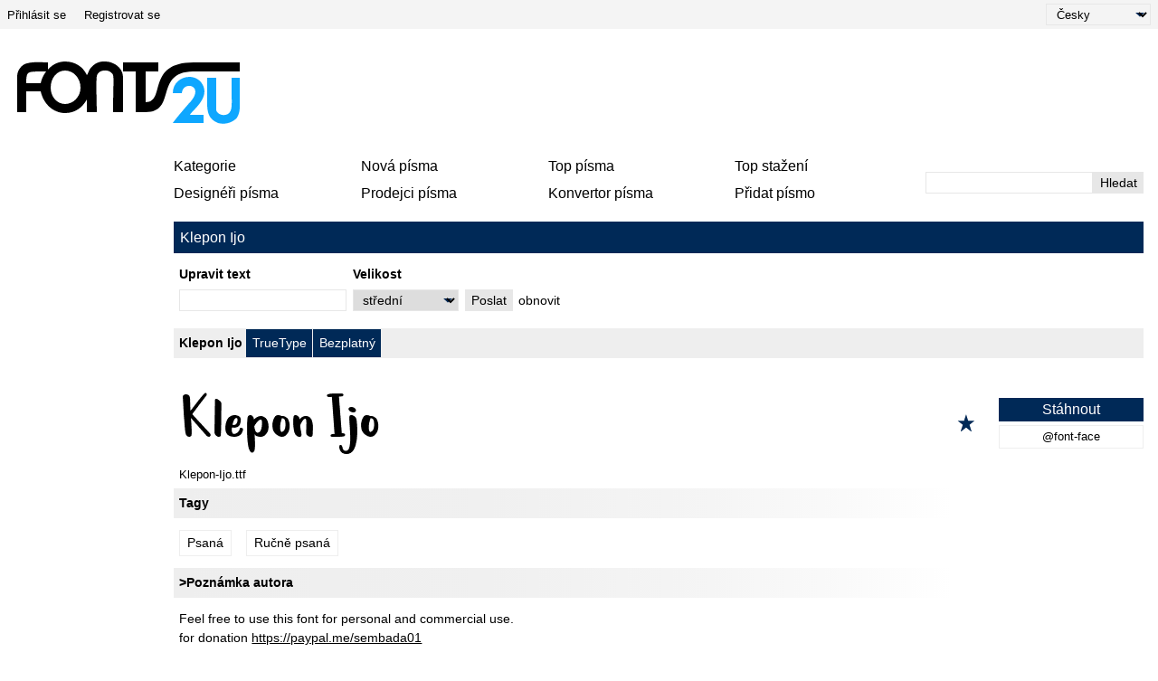

--- FILE ---
content_type: text/html; charset=UTF-8
request_url: https://cs.fonts2u.com/klepon-ijo.p%C3%ADsmo
body_size: 9749
content:
<!doctype html>
<html lang="cs">
<head>
    <title>Klepon Ijo písmo | Fonts2u.com</title>
    <meta charset="utf-8">
    <meta name="viewport" content="width=device-width">
    <link rel="dns-prefetch" href="https://s.fonts2u.com">
    <link rel="dns-prefetch" href="https://i.fonts2u.com">
    <link rel="preconnect" href="https://s.fonts2u.com">
    <link rel="preconnect" href="https://i.fonts2u.com">
    <link rel="dns-prefetch" href="//pagead2.googlesyndication.com">

    <link href="https://s.fonts2u.com/css/style.min.css?151025" rel="preload" as="style">
    <link rel="shortcut icon" href="https://s.fonts2u.com/i/favicon.svg" type="image/svg+xml">
    <link rel="search" type="application/opensearchdescription+xml" href="/opensearch.xml" title="Fonts2u Search">
    <link rel="alternate" type="application/rss+xml" title="RSS 2.0" href="http://feeds.feedburner.com/fonts2u">
    <meta name="description" content="Klepon Ijo" />    <meta property="og:locale" content="cs_CZ" />
    <meta property="og:type" content="website" />
    <meta property="og:title" content="Klepon Ijo písmo | Fonts2u.com" />
    <meta property="og:url" content="https://cs.fonts2u.com/klepon-ijo.p%C3%ADsmo" />
    <meta property="og:site_name" content="Fonts2u" />
    <meta property="og:image" content="https://i.fonts2u.com/kl/banner_klepon-ijo.jpg" />
    <meta property="og:image:secure_url" content="https://i.fonts2u.com/kl/banner_klepon-ijo.jpg" />
    <meta name="twitter:title" content="Klepon Ijo písmo | Fonts2u.com" />
    <meta name="twitter:site" content="@fonts2u_com" />
    <meta name="twitter:image" content="https://i.fonts2u.com/kl/banner_klepon-ijo.jpg" />
    <link rel="canonical" href="https://cs.fonts2u.com/klepon-ijo.písmo">        
        <script defer src="https://s.fonts2u.com/js/20251015o.min.js" type="text/javascript"></script><script async src="https://s.fonts2u.com/js/ads.min.js" type="text/javascript"></script>

<script type="text/javascript">

document.addEventListener("DOMContentLoaded", () => {
  const handleLazyLoad = (element) => {
    const { bg, srcset, src } = element.dataset;
    if (bg) element.style.backgroundImage = 'url(' + bg + ')';
    else if (srcset) element.srcset = srcset;
    else if (src) element.src = src;
    element.classList.remove('lazy');
  };

  const lazyLoad = (entries, observer) => {
    entries.forEach(entry => {
      if (entry.isIntersecting) {
        requestIdleCallback(() => handleLazyLoad(entry.target));
        observer.unobserve(entry.target);
      }
    });
  };

  if (window.IntersectionObserver && window.requestIdleCallback) {
    const observer = new IntersectionObserver(lazyLoad, {
      rootMargin: '0px 0px 200px 0px',
      threshold: 0.01
    });
    document.querySelectorAll('.lazy').forEach(element => observer.observe(element));
  } else {
    document.querySelectorAll('.lazy').forEach(handleLazyLoad);
  }

  requestIdleCallback(() => {
    const viewportHeight = window.innerHeight;
    document.querySelectorAll('.lazy').forEach(element => {
      if (element.getBoundingClientRect().top < viewportHeight) {
        handleLazyLoad(element);
      }
    });
  });
});

</script>

        <link rel="stylesheet" href="https://s.fonts2u.com/css/style.min.css?15102025" />
</head>

<body>
    <header>

        <div id="upper_menu" class="upper_menu">
            <div id="login_header"><a href="/login.html">Přihlásit se</a>
<a href="/register.html">Registrovat se</a>
</div>
            <div id="lang"><select class="language" aria-label="Language">
	<option value="">English</option><option value="de">Deutsch</option><option value="fr">Français</option><option value="es">Español</option><option value="pt">Português</option><option value="it">Italiano</option><option value="pl">Polski</option><option value="cs" selected="selected">Česky</option><option value="sk">Slovensky</option><option value="ru">Pусский</option><option value="ua">Українська</option><option value="ja">日本語</option><option value="zh">中文</option><option value="ar">العربية</option></select>
</div>
        </div>

        <div class="logo_section">

            <a href="/" id="logo" class="f2u" aria-label="Zpět na hlavní stránku">
                <svg width="250" height="70">
                    <use xlink:href="#icon-logo"></use>
                </svg>
            </a>

            <div id="banner_up" class="banner_up">
                <style>
.banner_top, .btf{display:block;max-width:728px;width:100%;height:100%;max-height:100px}
@media(max-width:1024px) {.banner_top, .btf{display:none}}
</style>
<div class="lazyhtml banner_top" data-lazyhtml>
  <script type="text/lazyhtml">
  <!--
<ins class="adsbygoogle btf"
     data-ad-client="ca-pub-1022153874214545"
     data-ad-slot="2738226822"
     data-full-width-responsive="true">
</ins>
<script type="text/javascript">(adsbygoogle = window.adsbygoogle || []).push({});</script>
  -->
  </script>
</div>
            </div>

            <div id="mobile_bar" class="mobile_bar">

                <button id="search-opener" class="search-opener">
                        <span class="screen-reader-text">Otevřete hledání</span>
                        <svg id="button-search" class="icon-search" width="25px" height="25px">
                            <use xlink:href="#icon-search"></use>
                        </svg>
                        <svg id="button-search-close" class="icon-close" width="25px" height="25px">
                            <use xlink:href="#icon-close"></use>
                        </svg>
                    </button>

                    <button id="nav-opener" class="nav-opener">
                        <span class="screen-reader-text">Otevřete navigaci</span>
                        <svg id="button-burger" class="icon-burger" width="25px" height="25px">
                            <use xlink:href="#icon-burger"></use>
                        </svg>
                        <svg id="button-burger-close" class="icon-close" width="25px" height="25px">
                            <use xlink:href="#icon-close"></use>
                        </svg>
                    </button>

            </div>

        </div>

    </header>

    <div id="container" class="container">
        <div id="banner_left" class="banner_left">
                	<style>
.banner_lft{display:block;max-width:160px;width:100%;height:100%}
@media(max-width:1024px){.banner_lft{display:none}}
</style>

<div class="lazyhtml banner_lft" data-lazyhtml>
  <script type="text/lazyhtml">
  <!--
<ins class="adsbygoogle banner_lft"
     data-ad-client="ca-pub-1022153874214545"
     data-ad-slot="3712914066"
     data-ad-format="auto"
     data-full-width-responsive="true"></ins>
<script type="text/javascript">(adsbygoogle = window.adsbygoogle || []).push({});</script>
  -->
  </script>
</div>
        </div>
                <div id="main_container" class="main_container">

            <nav>

                <div id="main_menu_container">

                    <ul id="main_menu">
                        <li><a href="/category.html" id="mc">Kategorie</a></li>
                        <li><a href="/new-fonts.html">Nová písma</a></li>
                        <li><a href="/top-rated-fonts.html">Top písma</a></li>
                        <li><a href="/top-downloads.html">Top stažení</a></li>
                        <li><a href="/font-designers.html">Designéři písma</a></li>
                        <li><a href="/font-vendors.html">Prodejci písma</a></li>
                        <li><a href="/font-converter.html">Konvertor písma</a></li>
                        <li><a href="/submit_font.html">Přidat písmo</a></li>
                                                    <li class="cell"><a href="/login.html">Přihlásit se</a></li>
                            <li class="cell"><a href="/register.html">Registrovat se</a></li>
                                            </ul>

                    <div id="search" class="search" role="search">
                        <form class="search_form" role="search" method="get" action="/search.html">
                            <input id="search-input" name="q" type="search" value="" autocomplete="off" aria-label="Zadejte text, který chcete vyhledat" /><button type="submit" />Hledat</button>
                        </form>
                    </div>

                </div>

                <div id="category_menu" hidden><span id="category_back" class="category_back">Zpátky</span><a href="/category.html?id=2" class="cat_main" data-category="2">Základní</a><a href="/category.html?id=15" data-category="2">Bezpatková</a><a href="/category.html?id=16" data-category="2">Patková</a><a href="/category.html?id=18" data-category="2">Pevná šířka</a><a href="/category.html?id=19" data-category="2">Různá</a><a href="/category.html?id=13" class="cat_main" data-category="13">Psaná</a><a href="/category.html?id=51" data-category="13">Kaligrafická</a><a href="/category.html?id=53" data-category="13">Ručně psaná</a><a href="/category.html?id=52" data-category="13">Školní</a><a href="/category.html?id=54" data-category="13">Malovaná</a><a href="/category.html?id=56" data-category="13">Graffiti</a><a href="/category.html?id=55" data-category="13">Rozbitá</a><a href="/category.html?id=5" class="cat_main" data-category="5">Efektní</a><a href="/category.html?id=36" data-category="5">Komická</a><a href="/category.html?id=35" data-category="5">Kreslená</a><a href="/category.html?id=73" data-category="5">Moderní</a><a href="/category.html?id=59" data-category="5">Futuristická</a><a href="/category.html?id=58" data-category="5">Technická</a><a href="/category.html?id=63" data-category="5">Digitální</a><a href="/category.html?id=65" data-category="5">3D</a><a href="/category.html?id=67" data-category="5">Retro</a><a href="/category.html?id=38" data-category="5">Stará škola</a><a href="/category.html?id=41" data-category="5">Erodovaná</a><a href="/category.html?id=42" data-category="5">Deformováná</a><a href="/category.html?id=40" data-category="5">Divoký západ</a><a href="/category.html?id=80" data-category="5">Armádní</a><a href="/category.html?id=62" data-category="5">Filmová</a><a href="/category.html?id=37" data-category="5">Bombastická</a><a href="/category.html?id=39" data-category="5">Vlnitá</a><a href="/category.html?id=66" data-category="5">Dekorativní</a><a href="/category.html?id=64" data-category="5">Konturová</a><a href="/category.html?id=74" data-category="5">Děsivá</a><a href="/category.html?id=57" data-category="5">Různá</a><a href="/category.html?id=6" class="cat_main" data-category="6">Gotická</a><a href="/category.html?id=43" data-category="6">Středověká</a><a href="/category.html?id=45" data-category="6">Keltská</a><a href="/category.html?id=46" data-category="6">Iniciály</a><a href="/category.html?id=44" data-category="6">Moderní</a><a href="/category.html?id=72" data-category="6">Různá</a><a href="/category.html?id=4" class="cat_main" data-category="4">Zahraniční</a><a href="/category.html?id=30" data-category="4">Arabská</a><a href="/category.html?id=85" data-category="4">Hebrejská</a><a href="/category.html?id=33" data-category="4">Řecká</a><a href="/category.html?id=88" data-category="4">Cyrilická</a><a href="/category.html?id=34" data-category="4">Ruská</a><a href="/category.html?id=90" data-category="4">Střední Evropa</a><a href="/category.html?id=32" data-category="4">Římská</a><a href="/category.html?id=92" data-category="4">Unicode</a><a href="/category.html?id=29" data-category="4">Čínská</a><a href="/category.html?id=76" data-category="4">Japonská</a><a href="/category.html?id=95" data-category="4">Korejská</a><a href="/category.html?id=94" data-category="4">Mongolská</a><a href="/category.html?id=86" data-category="4">Thajská</a><a href="/category.html?id=98" data-category="4">Laoská</a><a href="/category.html?id=82" data-category="4">Barmská</a><a href="/category.html?id=96" data-category="4">Vietnamská</a><a href="/category.html?id=87" data-category="4">Tibetská</a><a href="/category.html?id=99" data-category="4">Gruzínská</a><a href="/category.html?id=91" data-category="4">Etiopská</a><a href="/category.html?id=97" data-category="4">Kanadská sylabika</a><a href="/category.html?id=93" data-category="4">Bengálská</a><a href="/category.html?id=31" data-category="4">Mexická</a><a href="/category.html?id=100" data-category="4">Různá</a><a href="/category.html?id=12" class="cat_main" data-category="12">Sváteční</a><a href="/category.html?id=47" data-category="12">Valentinská</a><a href="/category.html?id=50" data-category="12">Vánoční</a><a href="/category.html?id=49" data-category="12">Halloweenská</a><a href="/category.html?id=48" data-category="12">Velikonoční</a><a href="/category.html?id=14" class="cat_main" data-category="14">Bitmapová</a><a href="/category.html?id=61" data-category="14">Zrnitá</a><a href="/category.html?id=3" class="cat_main" data-category="3">Obrázková</a><a href="/category.html?id=23" data-category="3">Starověká</a><a href="/category.html?id=24" data-category="3">Runová</a><a href="/category.html?id=25" data-category="3">Esoterická</a><a href="/category.html?id=81" data-category="3">Umělecká</a><a href="/category.html?id=83" data-category="3">Kreslená</a><a href="/category.html?id=28" data-category="3">Herní</a><a href="/category.html?id=26" data-category="3">Fantastická</a><a href="/category.html?id=20" data-category="3">Mimozemská</a><a href="/category.html?id=27" data-category="3">Hororová</a><a href="/category.html?id=21" data-category="3">Zvířecí</a><a href="/category.html?id=77" data-category="3">Přírodní</a><a href="/category.html?id=69" data-category="3">Lidská</a><a href="/category.html?id=68" data-category="3">Sportovní</a><a href="/category.html?id=75" data-category="3">Armádní</a><a href="/category.html?id=70" data-category="3">Čárový kód</a><a href="/category.html?id=79" data-category="3">Znaky</a><a href="/category.html?id=84" data-category="3">Slepecká</a><a href="/category.html?id=22" data-category="3">Asijská</a><a href="/category.html?id=78" data-category="3">Jídlo</a><a href="/category.html?id=71" data-category="3">Různá</a></div>

            </nav>

            <main role="main">

	<div id="title_bar" class="title_bar">
		<h1>Klepon Ijo</h1>
			</div>

	<form action="/klepon-ijo.p%C3%ADsmo" method="GET" id="pform">

		<div class="custom-wrap">
			<div id="custom" class="custom grow-right">
				<div class="col">
					<label for="ct">Upravit text</label>
					<input type="text" name="ptext" id="ct" value="" />
				</div>
				<div class="col size">
					<label for="size">Velikost</label>
					<select name="size" id="size">
						<option value="1" >velmi malý</option>
						<option value="2" >malý</option>
						<option value="" selected="selected">střední</option>
						<option value="3" >velký</option>
						<option value="4" >extrémní</option>
					</select>
				</div>
				<div class="col">
					<button type="submit">Poslat</button>
				</div>
				<div class="col">
					<a href="https://cs.fonts2u.com/klepon-ijo.p%C3%ADsmo">obnovit</a>
				</div>
			</div>
			<div class="back hidden">
				<button id="back">Zpátky</button>
			</div>
		</div>

	</form>

        <script>
                var fcnt = 0;
                var mF = document.getElementById('pform');
                mF.addEventListener('submit', function (e) {
                    var aI = mF.querySelectorAll('input,select');
                    for (var i = 0; i < aI.length; i++) {
                        if (aI[i].name && !aI[i].value) { aI[i].name = ''; fcnt++; }
                    }
                    if(fcnt==2)  mF.method='POST';
                });
        </script>
		
    <div class="font_wrapper">
        <div class="font_header">
                <a href="/klepon-ijo.písmo">Klepon Ijo</a>
                <span class="font_author">
                                        </span>
                <span class="font_spec">
                        <span>TrueType</span><span>Bezplatný</span>                </span>
        </div>
	<div class="font_body">
                                                                     <div style="background-image:url([data-uri])" data-bg="https://i.fonts2u.com/kl/klepon-ijo.png" class="font_body_image m"></div>
                                                                                        <div class="filename">
                        Klepon-Ijo.ttf                </div>
                		<div class="buttons">
			                                <button title="Přidat k oblíbeným" aria-label="Přidat k oblíbeným" data-id="116619" data-type="1">
                                        <svg width="20" height="20">
                                                <use xlink:href="#icon-star"></use>
                                        </svg>
                                </button>
			                                                                      
			<div class="button_group">
				<a href="/download/klepon-ijo.písmo" class="font">Stáhnout</a>
									<a href="/download/klepon-ijo.font-face" class="fontface">@font-face</a>
								 
			</div>
		</div>
	</div>
</div>

        <style>
.banner_content_li{display:none}
@media(min-width:420px) and (max-width:1024px){.banner_content_li{display:block;margin:1rem auto;max-width:100%;height:250px;min-height:90px;height:100%;text-align:center}}
</style>
<div class="lazyhtml banner_content_li" data-lazyhtml>
  <script type="text/lazyhtml">
  <!--
<ins class="adsbygoogle banner_content_li"
     data-ad-client="ca-pub-1022153874214545"
     data-ad-slot="9000119517"
     data-ad-format="auto"
     data-full-width-responsive="true"></ins>
<script type="text/javascript">(adsbygoogle = window.adsbygoogle || []).push({});</script>
  -->
  </script>
</div>

    <div id="detail">
		<div class="g-1">
			<h2 class="grad">Tagy</h2>
<div class="tags">
	<a href="/category.html?id=13">Psaná</a><a href="/category.html?id=53">Ručně psaná</a></div>
			<h2 class="grad">>Poznámka autora</h2>
<div class="note">
	Feel free to use this font for personal and commercial use.<br />
for donation <a href="https://paypal.me/sembada01" target="_blank" rel="nofollow noreferrer">https://paypal.me/sembada01</a></div>
			<div> 
		<a href="https://f2u.page.link/Uqi9" target="_blank" rel="noreferrer nofollow">
<picture>
        <source class="lazy" data-srcset="https://i.fonts2u.com/kl/banner_klepon-ijo.avif" type="image/avif">
        <source class="lazy" data-srcset="https://i.fonts2u.com/kl/banner_klepon-ijo.webp" type="image/webp">
        <img class="lazy" data-src="https://i.fonts2u.com/kl/banner_klepon-ijo.jpg" alt="KleponIjo Druh písma" width="800" height="800" />
</picture>

</a></div>
		</div>
		<div class="g-2">
			<style>
.banner{display:block;float:right;width:100%;height:100%;max-width:300px;max-height:600px;position:sticky;position:-webkit-sticky;top:1rem;text-align:center}
@media(max-width:1205px) {.banner{float:none;margin:1rem auto 1rem auto;max-width:100%;max-height:300px}}
@media(max-width:767px) {.banner{margin-top:0}}
</style>
<div class="lazyhtml banner" data-lazyhtml>
  <script type="text/lazyhtml">
  <!--
<ins class="adsbygoogle banner"
     data-ad-client="ca-pub-1022153874214545"
     data-ad-slot="2434711162"
     data-ad-format="auto"
     data-full-width-responsive="true"></ins>
<script type="text/javascript">(adsbygoogle = window.adsbygoogle || []).push({});</script>
  -->
  </script>
</div>
		</div>
		<div class="g-3">
	        <h2 class="grad">>Tabulka znaků</h2>

<div>

	Prosím, použijte roletové menu ke shlédnutí různých tabulek znaků obsažených v tomto písmu.

	<div id="detail_navi">
			<select id="charmap" name="charmap" data-font="klepon-ijo" aria-label="Charmap"><option value="1" selected="selected">Základní latinka (95)</option></select>			<div id="detail_pager" data-pgcnt="" hidden><span>Stránky</span></div>
	</div>

</div>

<picture id="detail_img">
        <source class="lazy" data-srcset="https://i.fonts2u.com/kl/mp1_klepon-ijo_1.avif" type="image/avif">
        <img class="lazy" data-src="https://i.fonts2u.com/kl/mp1_klepon-ijo_1.png" alt="Základní latinka - Tabulka znaků"  width="860" height="1400" />
</picture>
        	<h2 class="grad">Základní informace o písmu</h2>
<div class="basic">
	<div class="table-row"><span>Informace o autorských právech</span></div><div class="table-row"><span>Copyright (c) 2020, Lantype Studio and Aurellia Citra</span></div><div class="table-row"><span>Rodina písma</span></div><div class="table-row"><span>KleponIjo</span></div><div class="table-row"><span>Podrodina písma</span></div><div class="table-row"><span>Ijo</span></div><div class="table-row"><span>Celý název písma</span></div><div class="table-row"><span>Klepon Ijo</span></div><div class="table-row"><span>Verze tabulky názvu</span></div><div class="table-row"><span>Version 001.000</span></div><div class="table-row"><span>Postscriptový název písma</span></div><div class="table-row"><span>Klepon-Ijo</span></div><div class="table-row"><span>Designer</span></div><div class="table-row"><span>Aprian Dwi Nur Sembada &amp; Aurellia CItra</span></div><div class="table-row"><span>Licence</span></div><div class="table-row"><span>Copyright (c) 2020, Lantype Studia &amp; Aurellia Citra (),<br />
with Reserved Font Name KleponIjo.<br />
<br />
This Font Software is licensed under the SIL Open Font License, Version 1.1.<br />
This license is copied below, and is also available with a FAQ at:<br />
http://scripts.sil.org/OFL<br />
<br />
<br />
-----------------------------------------------------------<br />
SIL OPEN FONT LICENSE Version 1.1 - 26 February 2007<br />
-----------------------------------------------------------<br />
<br />
PREAMBLE<br />
The goals of the Open Font License (OFL) are to stimulate worldwide<br />
development of collaborative font projects, to support the font creation<br />
efforts of academic and linguistic communities, and to provide a free and<br />
open framework in which fonts may be shared and improved in partnership<br />
with others.<br />
<br />
The OFL allows the licensed fonts to be used, studied, modified and<br />
redistributed freely as long as they are not sold by themselves. The<br />
fonts, including any derivative works, can be bundled, embedded, <br />
redistributed and/or sold with any software provided that any reserved<br />
names are not used by derivative works. The fonts and derivatives,<br />
however, cannot be released under any other type of license. The<br />
requirement for fonts to remain under this license does not apply<br />
to any document created using the fonts or their derivatives.<br />
<br />
DEFINITIONS<br />
&quot;Font Software&quot; refers to the set of files released by the Copyright<br />
Holder(s) under this license and clearly marked as such. This may<br />
include source files, build scripts and documentation.<br />
<br />
&quot;Reserved Font Name&quot; refers to any names specified as such after the<br />
copyright statement(s).<br />
<br />
&quot;Original Version&quot; refers to the collection of Font Software components as<br />
distributed by the Copyright Holder(s).<br />
<br />
&quot;Modified Version&quot; refers to any derivative made by adding to, deleting,<br />
or substituting -- in part or in whole -- any of the components of the<br />
Original Version, by changing formats or by porting the Font Software to a<br />
new environment.<br />
<br />
&quot;Author&quot; refers to any designer, engineer, programmer, technical<br />
writer or other person who contributed to the Font Software.<br />
<br />
PERMISSION &amp; CONDITIONS<br />
Permission is hereby granted, free of charge, to any person obtaining<br />
a copy of the Font Software, to use, study, copy, merge, embed, modify,<br />
redistribute, and sell modified and unmodified copies of the Font<br />
Software, subject to the following conditions:<br />
<br />
1) Neither the Font Software nor any of its individual components,<br />
in Original or Modified Versions, may be sold by itself.<br />
<br />
2) Original or Modified Versions of the Font Software may be bundled,<br />
redistributed and/or sold with any software, provided that each copy<br />
contains the above copyright notice and this license. These can be<br />
included either as stand-alone text files, human-readable headers or<br />
in the appropriate machine-readable metadata fields within text or<br />
binary files as long as those fields can be easily viewed by the user.<br />
<br />
3) No Modified Version of the Font Software may use the Reserved Font<br />
Name(s) unless explicit written permission is granted by the corresponding<br />
Copyright Holder. This restriction only applies to the primary font name as<br />
presented to the users.<br />
<br />
4) The name(s) of the Copyright Holder(s) or the Author(s) of the Font<br />
Software shall not be used to promote, endorse or advertise any<br />
Modified Version, except to acknowledge the contribution(s) of the<br />
Copyright Holder(s) and the Author(s) or with their explicit written<br />
permission.<br />
<br />
5) The Font Software, modified or unmodified, in part or in whole,<br />
must be distributed entirely under this license, and must not be<br />
distributed under any other license. The requirement for fonts to<br />
remain under this license does not apply to any document created<br />
using the Font Software.<br />
<br />
TERMINATION<br />
This license becomes null and void if any of the above conditions are<br />
not met.<br />
<br />
DISCLAIMER<br />
THE FONT SOFTWARE IS PROVIDED &quot;AS IS&quot;, WITHOUT WARRANTY OF ANY KIND,<br />
EXPRESS OR IMPLIED, INCLUDING BUT NOT LIMITED TO ANY WARRANTIES OF<br />
MERCHANTABILITY, FITNESS FOR A PARTICULAR PURPOSE AND NONINFRINGEMENT<br />
OF COPYRIGHT, PATENT, TRADEMARK, OR OTHER RIGHT. IN NO EVENT SHALL THE<br />
COPYRIGHT HOLDER BE LIABLE FOR ANY CLAIM, DAMAGES OR OTHER LIABILITY,<br />
INCLUDING ANY GENERAL, SPECIAL, INDIRECT, INCIDENTAL, OR CONSEQUENTIAL<br />
DAMAGES, WHETHER IN AN ACTION OF CONTRACT, TORT OR OTHERWISE, ARISING<br />
FROM, OUT OF THE USE OR INABILITY TO USE THE FONT SOFTWARE OR FROM<br />
OTHER DEALINGS IN THE FONT SOFTWARE.</span></div><div class="table-row"><span>URL licence</span></div><div class="table-row"><span><a href="http://scripts.sil.org/OFL" target="_blank" rel="nofollow noreferrer">http://scripts.sil.org/OFL</a></span></div></div>
        	<h2 class="grad">Rozšířené informace o písmu</h2>

<h3>Podporované platformy</h3>

<div>
	<div class="table-row two"><span><strong>Platforma</strong></span><span><strong>Kódování</strong></span></div><div class="table-row two"><span>Unicode</span><span>Unikód 2.0 a následná sémantika, jen BMP Unicode</span></div><div class="table-row two"><span>Macintosh</span><span>Západní (roman)</span></div><div class="table-row two"><span>Microsoft</span><span>Pouze BMP Unicode</span></div></div>

<h3>Podrobnosti o písmu</h3>

<div>
	<div class="table-row two"><span>Vytvořeno</span><span>2020-05-05</span></div><div class="table-row two"><span>Revize</span><span>1</span></div><div class="table-row two"><span>Počet znaků</span><span>95</span></div><div class="table-row two"><span>Jednotek na Em</span><span>1000</span></div><div class="table-row two"><span>Práva pro vkládání</span><span>Vložení pro trvalou instalaci</span></div><div class="table-row two push-top"><span>Rodinná třída</span><span>Psané</span></div><div class="table-row two"><span>Váha</span><span>Středně tučné</span></div><div class="table-row two"><span>Šířka</span><span>Středné (normální)</span></div><div class="table-row two"><span>Mac style</span><span>Tučné</span></div><div class="table-row two"><span>Směr</span><span>Jen znaky směrovány zleva doprava + obsahují neutrály</span></div><div class="table-row two"><span>Vzorek</span><span>Normální</span></div><div class="table-row two"><span>Velikost</span><span>Různá</span></div></div>
        	        	        </div>
    </div>

        </div>

    </div>

    <footer>

	
        <nav class="nav_other border_top border_bottom">
            <div class="social">
                <a href="/feed.xml" target="_blank">RSS zdroj</a>
                <a href="//www.twitter.com/fonts2u_com" rel="external nofollow noreferrer" target="_blank">Sledujte nás přes Twitter</a>
                <a href="//www.facebook.com/fonts2u" rel="external nofollow noreferrer" target="_blank">Sledujte nás přes Facebook</a>
            </div>

            <div class="nav_other_right">
                <a href="/faq.html">Časté dotazy</a>
                <a href="/privacy.html">Ochrana soukromí</a>
                <a href="/contact.html">Kontakt</a>
            </div>

        </nav>

        <div class="copyright">Copyright &copy; 2008 - 2026 Fonts2u.com, všechna práva vyhrazena.</div>

    </footer>
    
    <svg style="display: none;">
        <defs>
            <symbol id="icon-logo" viewBox="0 0 250 70" class="f2u_black"><title>icon-logo</title><path d="M37 10l0 -8c-7,0 -16,-1 -23,1 -6,1 -11,8 -11,14l0 40c2,0 8,0 10,0l0 -23 16 0c3,14 14,24 27,24 11,0 19,-6 24,-15l0 14 11 0c0,-4 -1,-35 0,-40 2,-8 15,-8 18,-1 1,4 0,15 0,41 2,0 9,0 11,0l0 -38c0,-7 -4,-13 -11,-16 -4,-2 -7,-2 -11,-2 -6,0 -12,4 -15,9 -2,4 -2,5 -3,6l0 0c-4,-9 -13,-15 -24,-15 -7,0 -14,3 -19,9zm-8 15l-16 0c0,-4 0,-9 2,-11 2,-2 7,-2 19,-2l1 0c-3,4 -5,8 -6,13zm27 -14c9,0 17,8 17,19 0,10 -8,18 -17,18 -9,0 -16,-8 -16,-18 0,-11 7,-19 16,-19z" /><path class="f2u_blue" d="M240 19l0 14c0,13 1,20 -2,24 -3,5 -13,4 -15,-2 0,-1 0,-3 0,-4l0 -32 -10 0c0,9 0,19 0,28 0,11 2,18 12,22 7,2 16,0 21,-6 1,-2 3,-5 3,-12l0 -32 -9 0z"/><path class="f2u_blue" d="M175 36c3,0 6,0 10,0 1,-14 25,-9 10,9 -3,3 -19,22 -20,24l34 0 0 -9c-5,0 -10,0 -15,0 1,-4 24,-19 13,-35 -9,-13 -32,-7 -32,11z" /><path d="M120 12l14 0 0 45 11 0c35,0 9,-44 52,-45l52 0 0 -10 -51 0c-53,0 -30,44 -53,44l0 -34 14 0 0 -10 -39 0 0 10z"/></symbol>
            <symbol id="icon-search" viewBox="0 0 100 100"><title>icon-search</title><path d="M80.65 66.78a33.55 33.55 0 0 1-47.44-47.44 33.55 33.55 0 1 1 47.44 47.44zm6.73-54.16a43.06 43.06 0 0 0-65.32 55.71L2 88.39A6.8 6.8 0 0 0 11.61 98l20.06-20.06a43.06 43.06 0 0 0 55.71-65.32z"/></symbol>
            <symbol id="icon-burger" viewBox="0 0 24 24"><rect y="2" width="24" height="2" rx="1"/><rect y="20" width="24" height="2" rx="1"/><rect y="8" width="24" height="2" rx="1"/><rect y="14" width="24" height="2" rx="1"/></symbol>
            <symbol id="icon-close" viewBox="0 0 95.08 95.09"><path d="M58.31 47.47l34.58-34.58a7.63 7.63 0 0 0 0-10.69 7.63 7.63 0 0 0-10.69 0L47.62 36.78 13 2.19a7.63 7.63 0 0 0-10.69 0 7.63 7.63 0 0 0 0 10.69l34.6 34.6L2.33 82.07a7.29 7.29 0 0 0 0 10.69 7.63 7.63 0 0 0 10.69 0l34.6-34.6 34.6 34.6a7.27 7.27 0 0 0 10.68 0 7.63 7.63 0 0 0 0-10.69z"/></symbol>
            <symbol id="icon-star" viewBox="0 0 20 21"><polygon points="9.9, 1.1, 3.3, 21.78, 19.8, 8.58, 0, 8.58, 16.5, 21.78" /></symbol>
        </defs>
    </svg>

</body>
</html>


--- FILE ---
content_type: text/html; charset=utf-8
request_url: https://www.google.com/recaptcha/api2/aframe
body_size: 267
content:
<!DOCTYPE HTML><html><head><meta http-equiv="content-type" content="text/html; charset=UTF-8"></head><body><script nonce="C9YQkfKumJarffJdXqJ93Q">/** Anti-fraud and anti-abuse applications only. See google.com/recaptcha */ try{var clients={'sodar':'https://pagead2.googlesyndication.com/pagead/sodar?'};window.addEventListener("message",function(a){try{if(a.source===window.parent){var b=JSON.parse(a.data);var c=clients[b['id']];if(c){var d=document.createElement('img');d.src=c+b['params']+'&rc='+(localStorage.getItem("rc::a")?sessionStorage.getItem("rc::b"):"");window.document.body.appendChild(d);sessionStorage.setItem("rc::e",parseInt(sessionStorage.getItem("rc::e")||0)+1);localStorage.setItem("rc::h",'1769319781210');}}}catch(b){}});window.parent.postMessage("_grecaptcha_ready", "*");}catch(b){}</script></body></html>